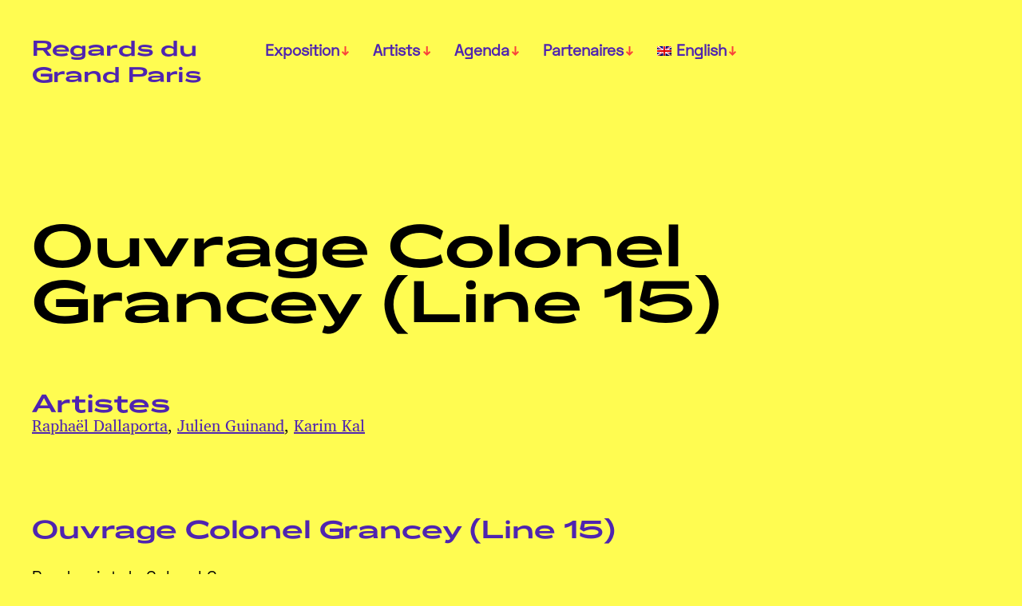

--- FILE ---
content_type: text/html; charset=UTF-8
request_url: https://regardsdugrandparis.fr/en/site/ouvrage-colonel-grancey-ligne-15/
body_size: 15262
content:
<!DOCTYPE html>

<html class="no-js" lang="en-US">

	<head>

		<meta http-equiv="content-type" content="text/html" charset="UTF-8" />
		<meta name="viewport" content="width=device-width, initial-scale=1.0" >

		<link rel="profile" href="http://gmpg.org/xfn/11">

		<style>
#wpadminbar #wp-admin-bar-wccp_free_top_button .ab-icon:before {
	content: "\f160";
	color: #02CA02;
	top: 3px;
}
#wpadminbar #wp-admin-bar-wccp_free_top_button .ab-icon {
	transform: rotate(45deg);
}
</style>
<meta name='robots' content='index, follow, max-image-preview:large, max-snippet:-1, max-video-preview:-1' />
<link rel="alternate" hreflang="fr" href="https://regardsdugrandparis.fr/site/ouvrage-colonel-grancey-ligne-15/" />
<link rel="alternate" hreflang="en" href="https://regardsdugrandparis.fr/en/site/ouvrage-colonel-grancey-ligne-15/" />
<link rel="alternate" hreflang="x-default" href="https://regardsdugrandparis.fr/site/ouvrage-colonel-grancey-ligne-15/" />

	<!-- This site is optimized with the Yoast SEO plugin v22.0 - https://yoast.com/wordpress/plugins/seo/ -->
	<title>Ouvrage Colonel Grancey (Line 15) &#8212; Regards du Grand Paris</title>
	<link rel="canonical" href="https://regardsdugrandparis.fr/en/site/ouvrage-colonel-grancey-ligne-15/" />
	<meta property="og:locale" content="en_US" />
	<meta property="og:type" content="article" />
	<meta property="og:title" content="Ouvrage Colonel Grancey (Line 15) &#8212; Regards du Grand Paris" />
	<meta property="og:url" content="https://regardsdugrandparis.fr/en/site/ouvrage-colonel-grancey-ligne-15/" />
	<meta property="og:site_name" content="Regards du Grand Paris" />
	<meta property="article:modified_time" content="2022-07-01T10:51:29+00:00" />
	<meta name="twitter:card" content="summary_large_image" />
	<script type="application/ld+json" class="yoast-schema-graph">{"@context":"https://schema.org","@graph":[{"@type":"WebPage","@id":"https://regardsdugrandparis.fr/en/site/ouvrage-colonel-grancey-ligne-15/","url":"https://regardsdugrandparis.fr/en/site/ouvrage-colonel-grancey-ligne-15/","name":"Ouvrage Colonel Grancey (Line 15) &#8212; Regards du Grand Paris","isPartOf":{"@id":"https://regardsdugrandparis.fr/en/#website"},"datePublished":"2022-04-25T23:25:48+00:00","dateModified":"2022-07-01T10:51:29+00:00","breadcrumb":{"@id":"https://regardsdugrandparis.fr/en/site/ouvrage-colonel-grancey-ligne-15/#breadcrumb"},"inLanguage":"en-US","potentialAction":[{"@type":"ReadAction","target":["https://regardsdugrandparis.fr/en/site/ouvrage-colonel-grancey-ligne-15/"]}]},{"@type":"BreadcrumbList","@id":"https://regardsdugrandparis.fr/en/site/ouvrage-colonel-grancey-ligne-15/#breadcrumb","itemListElement":[{"@type":"ListItem","position":1,"name":"Accueil","item":"https://regardsdugrandparis.fr/en/home/"},{"@type":"ListItem","position":2,"name":"Sites","item":"https://regardsdugrandparis.fr/en/site/"},{"@type":"ListItem","position":3,"name":"Ouvrage Colonel Grancey (Line 15)"}]},{"@type":"WebSite","@id":"https://regardsdugrandparis.fr/en/#website","url":"https://regardsdugrandparis.fr/en/","name":"Regards du Grand Paris","description":"Du 24 juin au 23 octobre 2022","potentialAction":[{"@type":"SearchAction","target":{"@type":"EntryPoint","urlTemplate":"https://regardsdugrandparis.fr/en/?s={search_term_string}"},"query-input":"required name=search_term_string"}],"inLanguage":"en-US"}]}</script>
	<!-- / Yoast SEO plugin. -->


<link rel='dns-prefetch' href='//www.googletagmanager.com' />
<link rel="alternate" type="application/rss+xml" title="Regards du Grand Paris &raquo; Feed" href="https://regardsdugrandparis.fr/en/feed/" />
<link rel="alternate" type="application/rss+xml" title="Regards du Grand Paris &raquo; Comments Feed" href="https://regardsdugrandparis.fr/en/comments/feed/" />
<link rel="alternate" title="oEmbed (JSON)" type="application/json+oembed" href="https://regardsdugrandparis.fr/en/wp-json/oembed/1.0/embed?url=https%3A%2F%2Fregardsdugrandparis.fr%2Fen%2Fsite%2Fouvrage-colonel-grancey-ligne-15%2F" />
<link rel="alternate" title="oEmbed (XML)" type="text/xml+oembed" href="https://regardsdugrandparis.fr/en/wp-json/oembed/1.0/embed?url=https%3A%2F%2Fregardsdugrandparis.fr%2Fen%2Fsite%2Fouvrage-colonel-grancey-ligne-15%2F&#038;format=xml" />
<style id='wp-img-auto-sizes-contain-inline-css' type='text/css'>
img:is([sizes=auto i],[sizes^="auto," i]){contain-intrinsic-size:3000px 1500px}
/*# sourceURL=wp-img-auto-sizes-contain-inline-css */
</style>
<link rel='stylesheet' id='toolset_bootstrap_4-css' href='https://regardsdugrandparis.fr/wp-content/plugins/toolset-blocks/vendor/toolset/toolset-common/res/lib/bootstrap4/css/bootstrap.min.css?ver=4.5.3' type='text/css' media='screen' />
<link rel='stylesheet' id='toolset-maps-fixes-css' href='//regardsdugrandparis.fr/wp-content/plugins/toolset-maps/resources/css/toolset_maps_fixes.css?ver=2.1.3' type='text/css' media='all' />
<style id='wp-emoji-styles-inline-css' type='text/css'>

	img.wp-smiley, img.emoji {
		display: inline !important;
		border: none !important;
		box-shadow: none !important;
		height: 1em !important;
		width: 1em !important;
		margin: 0 0.07em !important;
		vertical-align: -0.1em !important;
		background: none !important;
		padding: 0 !important;
	}
/*# sourceURL=wp-emoji-styles-inline-css */
</style>
<link rel='stylesheet' id='wp-block-library-css' href='https://regardsdugrandparis.fr/wp-includes/css/dist/block-library/style.min.css?ver=6.9' type='text/css' media='all' />
<style id='global-styles-inline-css' type='text/css'>
:root{--wp--preset--aspect-ratio--square: 1;--wp--preset--aspect-ratio--4-3: 4/3;--wp--preset--aspect-ratio--3-4: 3/4;--wp--preset--aspect-ratio--3-2: 3/2;--wp--preset--aspect-ratio--2-3: 2/3;--wp--preset--aspect-ratio--16-9: 16/9;--wp--preset--aspect-ratio--9-16: 9/16;--wp--preset--color--black: #000000;--wp--preset--color--cyan-bluish-gray: #abb8c3;--wp--preset--color--white: #FFF;--wp--preset--color--pale-pink: #f78da7;--wp--preset--color--vivid-red: #cf2e2e;--wp--preset--color--luminous-vivid-orange: #ff6900;--wp--preset--color--luminous-vivid-amber: #fcb900;--wp--preset--color--light-green-cyan: #7bdcb5;--wp--preset--color--vivid-green-cyan: #00d084;--wp--preset--color--pale-cyan-blue: #8ed1fc;--wp--preset--color--vivid-cyan-blue: #0693e3;--wp--preset--color--vivid-purple: #9b51e0;--wp--preset--color--accent: #F9423A;--wp--preset--color--dark-gray: #333333;--wp--preset--color--gray: #767676;--wp--preset--color--light-gray: #DDDDDD;--wp--preset--gradient--vivid-cyan-blue-to-vivid-purple: linear-gradient(135deg,rgb(6,147,227) 0%,rgb(155,81,224) 100%);--wp--preset--gradient--light-green-cyan-to-vivid-green-cyan: linear-gradient(135deg,rgb(122,220,180) 0%,rgb(0,208,130) 100%);--wp--preset--gradient--luminous-vivid-amber-to-luminous-vivid-orange: linear-gradient(135deg,rgb(252,185,0) 0%,rgb(255,105,0) 100%);--wp--preset--gradient--luminous-vivid-orange-to-vivid-red: linear-gradient(135deg,rgb(255,105,0) 0%,rgb(207,46,46) 100%);--wp--preset--gradient--very-light-gray-to-cyan-bluish-gray: linear-gradient(135deg,rgb(238,238,238) 0%,rgb(169,184,195) 100%);--wp--preset--gradient--cool-to-warm-spectrum: linear-gradient(135deg,rgb(74,234,220) 0%,rgb(151,120,209) 20%,rgb(207,42,186) 40%,rgb(238,44,130) 60%,rgb(251,105,98) 80%,rgb(254,248,76) 100%);--wp--preset--gradient--blush-light-purple: linear-gradient(135deg,rgb(255,206,236) 0%,rgb(152,150,240) 100%);--wp--preset--gradient--blush-bordeaux: linear-gradient(135deg,rgb(254,205,165) 0%,rgb(254,45,45) 50%,rgb(107,0,62) 100%);--wp--preset--gradient--luminous-dusk: linear-gradient(135deg,rgb(255,203,112) 0%,rgb(199,81,192) 50%,rgb(65,88,208) 100%);--wp--preset--gradient--pale-ocean: linear-gradient(135deg,rgb(255,245,203) 0%,rgb(182,227,212) 50%,rgb(51,167,181) 100%);--wp--preset--gradient--electric-grass: linear-gradient(135deg,rgb(202,248,128) 0%,rgb(113,206,126) 100%);--wp--preset--gradient--midnight: linear-gradient(135deg,rgb(2,3,129) 0%,rgb(40,116,252) 100%);--wp--preset--font-size--small: 16px;--wp--preset--font-size--medium: 20px;--wp--preset--font-size--large: 24px;--wp--preset--font-size--x-large: 42px;--wp--preset--font-size--regular: 20px;--wp--preset--font-size--larger: 32px;--wp--preset--spacing--20: 0.44rem;--wp--preset--spacing--30: 0.67rem;--wp--preset--spacing--40: 1rem;--wp--preset--spacing--50: 1.5rem;--wp--preset--spacing--60: 2.25rem;--wp--preset--spacing--70: 3.38rem;--wp--preset--spacing--80: 5.06rem;--wp--preset--shadow--natural: 6px 6px 9px rgba(0, 0, 0, 0.2);--wp--preset--shadow--deep: 12px 12px 50px rgba(0, 0, 0, 0.4);--wp--preset--shadow--sharp: 6px 6px 0px rgba(0, 0, 0, 0.2);--wp--preset--shadow--outlined: 6px 6px 0px -3px rgb(255, 255, 255), 6px 6px rgb(0, 0, 0);--wp--preset--shadow--crisp: 6px 6px 0px rgb(0, 0, 0);}:where(.is-layout-flex){gap: 0.5em;}:where(.is-layout-grid){gap: 0.5em;}body .is-layout-flex{display: flex;}.is-layout-flex{flex-wrap: wrap;align-items: center;}.is-layout-flex > :is(*, div){margin: 0;}body .is-layout-grid{display: grid;}.is-layout-grid > :is(*, div){margin: 0;}:where(.wp-block-columns.is-layout-flex){gap: 2em;}:where(.wp-block-columns.is-layout-grid){gap: 2em;}:where(.wp-block-post-template.is-layout-flex){gap: 1.25em;}:where(.wp-block-post-template.is-layout-grid){gap: 1.25em;}.has-black-color{color: var(--wp--preset--color--black) !important;}.has-cyan-bluish-gray-color{color: var(--wp--preset--color--cyan-bluish-gray) !important;}.has-white-color{color: var(--wp--preset--color--white) !important;}.has-pale-pink-color{color: var(--wp--preset--color--pale-pink) !important;}.has-vivid-red-color{color: var(--wp--preset--color--vivid-red) !important;}.has-luminous-vivid-orange-color{color: var(--wp--preset--color--luminous-vivid-orange) !important;}.has-luminous-vivid-amber-color{color: var(--wp--preset--color--luminous-vivid-amber) !important;}.has-light-green-cyan-color{color: var(--wp--preset--color--light-green-cyan) !important;}.has-vivid-green-cyan-color{color: var(--wp--preset--color--vivid-green-cyan) !important;}.has-pale-cyan-blue-color{color: var(--wp--preset--color--pale-cyan-blue) !important;}.has-vivid-cyan-blue-color{color: var(--wp--preset--color--vivid-cyan-blue) !important;}.has-vivid-purple-color{color: var(--wp--preset--color--vivid-purple) !important;}.has-black-background-color{background-color: var(--wp--preset--color--black) !important;}.has-cyan-bluish-gray-background-color{background-color: var(--wp--preset--color--cyan-bluish-gray) !important;}.has-white-background-color{background-color: var(--wp--preset--color--white) !important;}.has-pale-pink-background-color{background-color: var(--wp--preset--color--pale-pink) !important;}.has-vivid-red-background-color{background-color: var(--wp--preset--color--vivid-red) !important;}.has-luminous-vivid-orange-background-color{background-color: var(--wp--preset--color--luminous-vivid-orange) !important;}.has-luminous-vivid-amber-background-color{background-color: var(--wp--preset--color--luminous-vivid-amber) !important;}.has-light-green-cyan-background-color{background-color: var(--wp--preset--color--light-green-cyan) !important;}.has-vivid-green-cyan-background-color{background-color: var(--wp--preset--color--vivid-green-cyan) !important;}.has-pale-cyan-blue-background-color{background-color: var(--wp--preset--color--pale-cyan-blue) !important;}.has-vivid-cyan-blue-background-color{background-color: var(--wp--preset--color--vivid-cyan-blue) !important;}.has-vivid-purple-background-color{background-color: var(--wp--preset--color--vivid-purple) !important;}.has-black-border-color{border-color: var(--wp--preset--color--black) !important;}.has-cyan-bluish-gray-border-color{border-color: var(--wp--preset--color--cyan-bluish-gray) !important;}.has-white-border-color{border-color: var(--wp--preset--color--white) !important;}.has-pale-pink-border-color{border-color: var(--wp--preset--color--pale-pink) !important;}.has-vivid-red-border-color{border-color: var(--wp--preset--color--vivid-red) !important;}.has-luminous-vivid-orange-border-color{border-color: var(--wp--preset--color--luminous-vivid-orange) !important;}.has-luminous-vivid-amber-border-color{border-color: var(--wp--preset--color--luminous-vivid-amber) !important;}.has-light-green-cyan-border-color{border-color: var(--wp--preset--color--light-green-cyan) !important;}.has-vivid-green-cyan-border-color{border-color: var(--wp--preset--color--vivid-green-cyan) !important;}.has-pale-cyan-blue-border-color{border-color: var(--wp--preset--color--pale-cyan-blue) !important;}.has-vivid-cyan-blue-border-color{border-color: var(--wp--preset--color--vivid-cyan-blue) !important;}.has-vivid-purple-border-color{border-color: var(--wp--preset--color--vivid-purple) !important;}.has-vivid-cyan-blue-to-vivid-purple-gradient-background{background: var(--wp--preset--gradient--vivid-cyan-blue-to-vivid-purple) !important;}.has-light-green-cyan-to-vivid-green-cyan-gradient-background{background: var(--wp--preset--gradient--light-green-cyan-to-vivid-green-cyan) !important;}.has-luminous-vivid-amber-to-luminous-vivid-orange-gradient-background{background: var(--wp--preset--gradient--luminous-vivid-amber-to-luminous-vivid-orange) !important;}.has-luminous-vivid-orange-to-vivid-red-gradient-background{background: var(--wp--preset--gradient--luminous-vivid-orange-to-vivid-red) !important;}.has-very-light-gray-to-cyan-bluish-gray-gradient-background{background: var(--wp--preset--gradient--very-light-gray-to-cyan-bluish-gray) !important;}.has-cool-to-warm-spectrum-gradient-background{background: var(--wp--preset--gradient--cool-to-warm-spectrum) !important;}.has-blush-light-purple-gradient-background{background: var(--wp--preset--gradient--blush-light-purple) !important;}.has-blush-bordeaux-gradient-background{background: var(--wp--preset--gradient--blush-bordeaux) !important;}.has-luminous-dusk-gradient-background{background: var(--wp--preset--gradient--luminous-dusk) !important;}.has-pale-ocean-gradient-background{background: var(--wp--preset--gradient--pale-ocean) !important;}.has-electric-grass-gradient-background{background: var(--wp--preset--gradient--electric-grass) !important;}.has-midnight-gradient-background{background: var(--wp--preset--gradient--midnight) !important;}.has-small-font-size{font-size: var(--wp--preset--font-size--small) !important;}.has-medium-font-size{font-size: var(--wp--preset--font-size--medium) !important;}.has-large-font-size{font-size: var(--wp--preset--font-size--large) !important;}.has-x-large-font-size{font-size: var(--wp--preset--font-size--x-large) !important;}
/*# sourceURL=global-styles-inline-css */
</style>

<style id='classic-theme-styles-inline-css' type='text/css'>
/*! This file is auto-generated */
.wp-block-button__link{color:#fff;background-color:#32373c;border-radius:9999px;box-shadow:none;text-decoration:none;padding:calc(.667em + 2px) calc(1.333em + 2px);font-size:1.125em}.wp-block-file__button{background:#32373c;color:#fff;text-decoration:none}
/*# sourceURL=/wp-includes/css/classic-themes.min.css */
</style>
<link rel='stylesheet' id='mediaelement-css' href='https://regardsdugrandparis.fr/wp-includes/js/mediaelement/mediaelementplayer-legacy.min.css?ver=4.2.17' type='text/css' media='all' />
<link rel='stylesheet' id='wp-mediaelement-css' href='https://regardsdugrandparis.fr/wp-includes/js/mediaelement/wp-mediaelement.min.css?ver=6.9' type='text/css' media='all' />
<link rel='stylesheet' id='view_editor_gutenberg_frontend_assets-css' href='https://regardsdugrandparis.fr/wp-content/plugins/toolset-blocks/public/css/views-frontend.css?ver=3.6.11' type='text/css' media='all' />
<style id='view_editor_gutenberg_frontend_assets-inline-css' type='text/css'>
.wpv-sort-list-dropdown.wpv-sort-list-dropdown-style-default > span.wpv-sort-list,.wpv-sort-list-dropdown.wpv-sort-list-dropdown-style-default .wpv-sort-list-item {border-color: #cdcdcd;}.wpv-sort-list-dropdown.wpv-sort-list-dropdown-style-default .wpv-sort-list-item a {color: #444;background-color: #fff;}.wpv-sort-list-dropdown.wpv-sort-list-dropdown-style-default a:hover,.wpv-sort-list-dropdown.wpv-sort-list-dropdown-style-default a:focus {color: #000;background-color: #eee;}.wpv-sort-list-dropdown.wpv-sort-list-dropdown-style-default .wpv-sort-list-item.wpv-sort-list-current a {color: #000;background-color: #eee;}
.wpv-sort-list-dropdown.wpv-sort-list-dropdown-style-default > span.wpv-sort-list,.wpv-sort-list-dropdown.wpv-sort-list-dropdown-style-default .wpv-sort-list-item {border-color: #cdcdcd;}.wpv-sort-list-dropdown.wpv-sort-list-dropdown-style-default .wpv-sort-list-item a {color: #444;background-color: #fff;}.wpv-sort-list-dropdown.wpv-sort-list-dropdown-style-default a:hover,.wpv-sort-list-dropdown.wpv-sort-list-dropdown-style-default a:focus {color: #000;background-color: #eee;}.wpv-sort-list-dropdown.wpv-sort-list-dropdown-style-default .wpv-sort-list-item.wpv-sort-list-current a {color: #000;background-color: #eee;}.wpv-sort-list-dropdown.wpv-sort-list-dropdown-style-grey > span.wpv-sort-list,.wpv-sort-list-dropdown.wpv-sort-list-dropdown-style-grey .wpv-sort-list-item {border-color: #cdcdcd;}.wpv-sort-list-dropdown.wpv-sort-list-dropdown-style-grey .wpv-sort-list-item a {color: #444;background-color: #eeeeee;}.wpv-sort-list-dropdown.wpv-sort-list-dropdown-style-grey a:hover,.wpv-sort-list-dropdown.wpv-sort-list-dropdown-style-grey a:focus {color: #000;background-color: #e5e5e5;}.wpv-sort-list-dropdown.wpv-sort-list-dropdown-style-grey .wpv-sort-list-item.wpv-sort-list-current a {color: #000;background-color: #e5e5e5;}
.wpv-sort-list-dropdown.wpv-sort-list-dropdown-style-default > span.wpv-sort-list,.wpv-sort-list-dropdown.wpv-sort-list-dropdown-style-default .wpv-sort-list-item {border-color: #cdcdcd;}.wpv-sort-list-dropdown.wpv-sort-list-dropdown-style-default .wpv-sort-list-item a {color: #444;background-color: #fff;}.wpv-sort-list-dropdown.wpv-sort-list-dropdown-style-default a:hover,.wpv-sort-list-dropdown.wpv-sort-list-dropdown-style-default a:focus {color: #000;background-color: #eee;}.wpv-sort-list-dropdown.wpv-sort-list-dropdown-style-default .wpv-sort-list-item.wpv-sort-list-current a {color: #000;background-color: #eee;}.wpv-sort-list-dropdown.wpv-sort-list-dropdown-style-grey > span.wpv-sort-list,.wpv-sort-list-dropdown.wpv-sort-list-dropdown-style-grey .wpv-sort-list-item {border-color: #cdcdcd;}.wpv-sort-list-dropdown.wpv-sort-list-dropdown-style-grey .wpv-sort-list-item a {color: #444;background-color: #eeeeee;}.wpv-sort-list-dropdown.wpv-sort-list-dropdown-style-grey a:hover,.wpv-sort-list-dropdown.wpv-sort-list-dropdown-style-grey a:focus {color: #000;background-color: #e5e5e5;}.wpv-sort-list-dropdown.wpv-sort-list-dropdown-style-grey .wpv-sort-list-item.wpv-sort-list-current a {color: #000;background-color: #e5e5e5;}.wpv-sort-list-dropdown.wpv-sort-list-dropdown-style-blue > span.wpv-sort-list,.wpv-sort-list-dropdown.wpv-sort-list-dropdown-style-blue .wpv-sort-list-item {border-color: #0099cc;}.wpv-sort-list-dropdown.wpv-sort-list-dropdown-style-blue .wpv-sort-list-item a {color: #444;background-color: #cbddeb;}.wpv-sort-list-dropdown.wpv-sort-list-dropdown-style-blue a:hover,.wpv-sort-list-dropdown.wpv-sort-list-dropdown-style-blue a:focus {color: #000;background-color: #95bedd;}.wpv-sort-list-dropdown.wpv-sort-list-dropdown-style-blue .wpv-sort-list-item.wpv-sort-list-current a {color: #000;background-color: #95bedd;}
/*# sourceURL=view_editor_gutenberg_frontend_assets-inline-css */
</style>
<link rel='stylesheet' id='wpml-blocks-css' href='https://regardsdugrandparis.fr/wp-content/plugins/sitepress-multilingual-cms/dist/css/blocks/styles.css?ver=4.6.10' type='text/css' media='all' />
<link rel='stylesheet' id='events-manager-css' href='https://regardsdugrandparis.fr/wp-content/plugins/events-manager/includes/css/events-manager.min.css?ver=6.4.6.4' type='text/css' media='all' />
<style id='events-manager-inline-css' type='text/css'>
body .em { --font-family : inherit; --font-weight : inherit; --font-size : 1em; --line-height : inherit; }
/*# sourceURL=events-manager-inline-css */
</style>
<link rel='stylesheet' id='wpml-menu-item-0-css' href='https://regardsdugrandparis.fr/wp-content/plugins/sitepress-multilingual-cms/templates/language-switchers/menu-item/style.min.css?ver=1' type='text/css' media='all' />
<link rel='stylesheet' id='parent-style-css' href='https://regardsdugrandparis.fr/wp-content/themes/miyazaki/style.css?ver=6.9' type='text/css' media='all' />
<link rel='stylesheet' id='miyazaki-google-fonts-css' href='https://regardsdugrandparis.fr/wp-content/themes/miyazaki/assets/css/fonts.css?ver=6.9' type='text/css' media='all' />
<link rel='stylesheet' id='miyazaki-style-css' href='https://regardsdugrandparis.fr/wp-content/themes/miyazaki/style.css?ver=2.2' type='text/css' media='all' />
<link rel='stylesheet' id='wp-block-paragraph-css' href='https://regardsdugrandparis.fr/wp-includes/blocks/paragraph/style.min.css?ver=6.9' type='text/css' media='all' />
<script type="text/javascript" src="https://regardsdugrandparis.fr/wp-content/plugins/toolset-blocks/vendor/toolset/common-es/public/toolset-common-es-frontend.js?ver=168000" id="toolset-common-es-frontend-js"></script>
<script type="text/javascript" id="wpml-cookie-js-extra">
/* <![CDATA[ */
var wpml_cookies = {"wp-wpml_current_language":{"value":"en","expires":1,"path":"/"}};
var wpml_cookies = {"wp-wpml_current_language":{"value":"en","expires":1,"path":"/"}};
//# sourceURL=wpml-cookie-js-extra
/* ]]> */
</script>
<script type="text/javascript" src="https://regardsdugrandparis.fr/wp-content/plugins/sitepress-multilingual-cms/res/js/cookies/language-cookie.js?ver=4.6.10" id="wpml-cookie-js" defer="defer" data-wp-strategy="defer"></script>
<script type="text/javascript" src="https://regardsdugrandparis.fr/wp-includes/js/jquery/jquery.min.js?ver=3.7.1" id="jquery-core-js"></script>
<script type="text/javascript" src="https://regardsdugrandparis.fr/wp-includes/js/jquery/jquery-migrate.min.js?ver=3.4.1" id="jquery-migrate-js"></script>
<script type="text/javascript" src="https://regardsdugrandparis.fr/wp-includes/js/jquery/ui/core.min.js?ver=1.13.3" id="jquery-ui-core-js"></script>
<script type="text/javascript" src="https://regardsdugrandparis.fr/wp-includes/js/jquery/ui/mouse.min.js?ver=1.13.3" id="jquery-ui-mouse-js"></script>
<script type="text/javascript" src="https://regardsdugrandparis.fr/wp-includes/js/jquery/ui/sortable.min.js?ver=1.13.3" id="jquery-ui-sortable-js"></script>
<script type="text/javascript" src="https://regardsdugrandparis.fr/wp-includes/js/jquery/ui/datepicker.min.js?ver=1.13.3" id="jquery-ui-datepicker-js"></script>
<script type="text/javascript" id="jquery-ui-datepicker-js-after">
/* <![CDATA[ */
jQuery(function(jQuery){jQuery.datepicker.setDefaults({"closeText":"Close","currentText":"Today","monthNames":["January","February","March","April","May","June","July","August","September","October","November","December"],"monthNamesShort":["Jan","Feb","Mar","Apr","May","Jun","Jul","Aug","Sep","Oct","Nov","Dec"],"nextText":"Next","prevText":"Previous","dayNames":["Sunday","Monday","Tuesday","Wednesday","Thursday","Friday","Saturday"],"dayNamesShort":["Sun","Mon","Tue","Wed","Thu","Fri","Sat"],"dayNamesMin":["S","M","T","W","T","F","S"],"dateFormat":"d MM yy","firstDay":1,"isRTL":false});});
//# sourceURL=jquery-ui-datepicker-js-after
/* ]]> */
</script>
<script type="text/javascript" src="https://regardsdugrandparis.fr/wp-includes/js/jquery/ui/resizable.min.js?ver=1.13.3" id="jquery-ui-resizable-js"></script>
<script type="text/javascript" src="https://regardsdugrandparis.fr/wp-includes/js/jquery/ui/draggable.min.js?ver=1.13.3" id="jquery-ui-draggable-js"></script>
<script type="text/javascript" src="https://regardsdugrandparis.fr/wp-includes/js/jquery/ui/controlgroup.min.js?ver=1.13.3" id="jquery-ui-controlgroup-js"></script>
<script type="text/javascript" src="https://regardsdugrandparis.fr/wp-includes/js/jquery/ui/checkboxradio.min.js?ver=1.13.3" id="jquery-ui-checkboxradio-js"></script>
<script type="text/javascript" src="https://regardsdugrandparis.fr/wp-includes/js/jquery/ui/button.min.js?ver=1.13.3" id="jquery-ui-button-js"></script>
<script type="text/javascript" src="https://regardsdugrandparis.fr/wp-includes/js/jquery/ui/dialog.min.js?ver=1.13.3" id="jquery-ui-dialog-js"></script>
<script type="text/javascript" id="events-manager-js-extra">
/* <![CDATA[ */
var EM = {"ajaxurl":"https://regardsdugrandparis.fr/wp-admin/admin-ajax.php?em_lang=en_US&lang=en","locationajaxurl":"https://regardsdugrandparis.fr/wp-admin/admin-ajax.php?action=locations_search&em_lang=en_US&lang=en","firstDay":"1","locale":"en","dateFormat":"yy-mm-dd","ui_css":"https://regardsdugrandparis.fr/wp-content/plugins/events-manager/includes/css/jquery-ui/build.min.css","show24hours":"1","is_ssl":"1","autocomplete_limit":"10","calendar":{"breakpoints":{"small":560,"medium":908,"large":false}},"phone":"","datepicker":{"format":"d/m/Y"},"search":{"breakpoints":{"small":650,"medium":850,"full":false}},"url":"https://regardsdugrandparis.fr/wp-content/plugins/events-manager","bookingInProgress":"Please wait while the booking is being submitted.","tickets_save":"Save Ticket","bookingajaxurl":"https://regardsdugrandparis.fr/wp-admin/admin-ajax.php?em_lang=en_US&lang=en","bookings_export_save":"Export Bookings","bookings_settings_save":"Save Settings","booking_delete":"Are you sure you want to delete?","booking_offset":"30","bookings":{"submit_button":{"text":{"default":"Envoyer votre demande de r\u00e9servation","free":"Envoyer votre demande de r\u00e9servation","payment":"Envoyer votre demande de r\u00e9servation","processing":"En cours de traitement\u2026"}},"update_listener":""},"bb_full":"Complet","bb_book":"R\u00e9servez maintenant","bb_booking":"R\u00e9servation en cours...","bb_booked":"R\u00e9servation soumis","bb_error":"R\u00e9servation erreur. R\u00e9essayer\u00a0?","bb_cancel":"Annuler","bb_canceling":"Annulation en cours...","bb_cancelled":"Annul\u00e9e","bb_cancel_error":"Annulation erreur. R\u00e9essayer\u00a0?","txt_search":"Recherche","txt_searching":"Searching...","txt_loading":"Loading..."};
//# sourceURL=events-manager-js-extra
/* ]]> */
</script>
<script type="text/javascript" src="https://regardsdugrandparis.fr/wp-content/plugins/events-manager/includes/js/events-manager.min.js?ver=6.4.6.4" id="events-manager-js"></script>
<script type="text/javascript" src="https://regardsdugrandparis.fr/wp-content/plugins/flowpaper-lite-pdf-flipbook/assets/lity/lity.min.js" id="lity-js-js"></script>

<!-- Google Analytics snippet added by Site Kit -->
<script type="text/javascript" src="https://www.googletagmanager.com/gtag/js?id=G-RE4K9L1HQX" id="google_gtagjs-js" async></script>
<script type="text/javascript" id="google_gtagjs-js-after">
/* <![CDATA[ */
window.dataLayer = window.dataLayer || [];function gtag(){dataLayer.push(arguments);}
gtag('set', 'linker', {"domains":["regardsdugrandparis.fr"]} );
gtag("js", new Date());
gtag("set", "developer_id.dZTNiMT", true);
gtag("config", "G-RE4K9L1HQX");
//# sourceURL=google_gtagjs-js-after
/* ]]> */
</script>

<!-- End Google Analytics snippet added by Site Kit -->
<link rel="https://api.w.org/" href="https://regardsdugrandparis.fr/en/wp-json/" /><link rel="alternate" title="JSON" type="application/json" href="https://regardsdugrandparis.fr/en/wp-json/wp/v2/site/1327" /><link rel="EditURI" type="application/rsd+xml" title="RSD" href="https://regardsdugrandparis.fr/xmlrpc.php?rsd" />
<meta name="generator" content="WordPress 6.9" />
<link rel='shortlink' href='https://regardsdugrandparis.fr/en/?p=1327' />
<meta name="generator" content="WPML ver:4.6.10 stt:1,4;" />
<meta name="generator" content="Site Kit by Google 1.120.0" /><script id="wpcp_disable_Right_Click" type="text/javascript">
document.ondragstart = function() { return false;}
	function nocontext(e) {
	   return false;
	}
	document.oncontextmenu = nocontext;
</script>
<style>
.unselectable
{
-moz-user-select:none;
-webkit-user-select:none;
cursor: default;
}
html
{
-webkit-touch-callout: none;
-webkit-user-select: none;
-khtml-user-select: none;
-moz-user-select: none;
-ms-user-select: none;
user-select: none;
-webkit-tap-highlight-color: rgba(0,0,0,0);
}
</style>
<script id="wpcp_css_disable_selection" type="text/javascript">
var e = document.getElementsByTagName('body')[0];
if(e)
{
	e.setAttribute('unselectable',"on");
}
</script>
		<script>document.documentElement.className = document.documentElement.className.replace( 'no-js', 'js' );</script>
		 <script> window.addEventListener("load",function(){ var c={script:false,link:false}; function ls(s) { if(!['script','link'].includes(s)||c[s]){return;}c[s]=true; var d=document,f=d.getElementsByTagName(s)[0],j=d.createElement(s); if(s==='script'){j.async=true;j.src='https://regardsdugrandparis.fr/wp-content/plugins/toolset-blocks/vendor/toolset/blocks/public/js/frontend.js?v=1.6.9';}else{ j.rel='stylesheet';j.href='https://regardsdugrandparis.fr/wp-content/plugins/toolset-blocks/vendor/toolset/blocks/public/css/style.css?v=1.6.9';} f.parentNode.insertBefore(j, f); }; function ex(){ls('script');ls('link')} window.addEventListener("scroll", ex, {once: true}); if (('IntersectionObserver' in window) && ('IntersectionObserverEntry' in window) && ('intersectionRatio' in window.IntersectionObserverEntry.prototype)) { var i = 0, fb = document.querySelectorAll("[class^='tb-']"), o = new IntersectionObserver(es => { es.forEach(e => { o.unobserve(e.target); if (e.intersectionRatio > 0) { ex();o.disconnect();}else{ i++;if(fb.length>i){o.observe(fb[i])}} }) }); if (fb.length) { o.observe(fb[i]) } } }) </script>
	<noscript>
		<link rel="stylesheet" href="https://regardsdugrandparis.fr/wp-content/plugins/toolset-blocks/vendor/toolset/blocks/public/css/style.css">
	</noscript>		<style type="text/css" id="wp-custom-css">
			/* 
 * #fffc51 jaune 
 * #ffb4b6 rose
 * #4f24b0 violet
 */

@font-face {
  font-family: "Messapia";
  src: url("https://regardsdugrandparis.fr/wp-content/themes/regardsdugrandparis/fonts/Messapia-Bold.woff2") format("woff2"),
       url("https://regardsdugrandparis.fr/wp-content/themes/regardsdugrandparis/fonts//Messapia-Bold.woff") format("woff");
	}

@font-face {
  font-family: "SpaceText-SemiBold";
  src: url("https://regardsdugrandparis.fr/wp-content/themes/regardsdugrandparis/fonts/SpaceText-SemiBold.woff2") format("woff2"),
       url("https://regardsdugrandparis.fr/wp-content/themes/regardsdugrandparis/fonts/SpaceText-SemiBold.woff") format("woff");     
	}
	
	@font-face {
  font-family: "SpaceText-Regular";
  src: url("https://regardsdugrandparis.fr/wp-content/themes/regardsdugrandparis/fonts/SpaceText-Regular.woff2") format("woff2"),
       url("https://regardsdugrandparis.fr/wp-content/themes/regardsdugrandparis/fonts/SpaceText-Regular.woff") format("woff");
       }

body, #masthead, #content, #colophon {background-color:#fffc51;}

.site-title a {color:#4f24b0;}
.menu-item a {color:#4f24b0;}

.site-title a {font-size:0.8em !important;font-family:"Messapia";line-height:1.3em;}
.menu-item{font-size:0.6em !important;}
	

p, li, ul {font-family:"SpaceText-Regular";}
h1 {font-size:3.5em;font-family:"Messapia";line-height:1em !important;}
h2 {font-size:1.5em;font-family:"Messapia" !important;color:#4f24b0;}
h3 {font-size:1em;font-family:"Messapia";}


.entry-content a {color:#4f24b0 !important;}

.menu-item ul, .menu-item ul a {background-color:#4f24b0;color:#fffc51}

.footer-copyright {
  font-size: 0.7em;
}


.archive-title-prefix {display:none;}

.cover-modal.active{background-color:#ffb4b6;}


.overlay-search-form .search-field {font-family:"Messapia";font-size:2em;}

.post-inner{max-width:70%;}

.home .post-inner{max-width:100%;}
.home .entry-header, .home .entry-title{display:none;}

.intro-text {display:none;}

.search-toggle{font-weight:normal !important;font-size:24px;}

.flexslider .caption {width:700px !important; font-size:0.7em !important;padding-top:0 !important;}

.footer-copyright {color:#4f24b0;}

.widget-content{color:#4f24b0;}

.widget {border-color:#4f24b0;}

.search-toggle{display:none;}		</style>
		
	</head>

	<body class="wp-singular site-template-default single single-site postid-1327 wp-theme-miyazaki wp-child-theme-regardsdugrandparis unselectable pagination-type-button missing-post-thumbnail views-template-modle-pour-sites">

		
		<a class="faux-button skip-link" href="#site-content">Skip to the content</a>

		<header id="site-header">

			<div class="section-inner">

				<div class="header-left">

					
							<p class="site-title"><a href="https://regardsdugrandparis.fr/en/">Regards du <br>Grand Paris</a></p>

						
					
					<ul class="main-menu header-menu reset-list-style">
						<li id="menu-item-1331" class="menu-item menu-item-type-post_type menu-item-object-page menu-item-has-children menu-item-1331"><a href="https://regardsdugrandparis.fr/en/exposition/">Exposition</a>
<ul class="sub-menu">
	<li id="menu-item-1332" class="menu-item menu-item-type-post_type menu-item-object-page menu-item-1332"><a href="https://regardsdugrandparis.fr/en/exposition/">Exposition</a></li>
	<li id="menu-item-1333" class="menu-item menu-item-type-post_type menu-item-object-page menu-item-1333"><a href="https://regardsdugrandparis.fr/en/exposition/mot-des-curateurs/">Curatorial staf’s words</a></li>
	<li id="menu-item-1334" class="menu-item menu-item-type-post_type menu-item-object-site menu-item-1334"><a href="https://regardsdugrandparis.fr/en/site/magasins-generaux/">Magasins généraux</a></li>
	<li id="menu-item-1335" class="menu-item menu-item-type-post_type menu-item-object-site menu-item-1335"><a href="https://regardsdugrandparis.fr/en/site/musee-carnavalet-histoire-de-paris/">Musée Carnavalet – Histoire de Paris</a></li>
	<li id="menu-item-1336" class="menu-item menu-item-type-post_type menu-item-object-site menu-item-1336"><a href="https://regardsdugrandparis.fr/en/site/centre-pompidou/">Centre Pompidou</a></li>
	<li id="menu-item-1337" class="menu-item menu-item-type-post_type menu-item-object-page menu-item-1337"><a href="https://regardsdugrandparis.fr/en/exposition/grand-paris/">Grand Paris</a></li>
	<li id="menu-item-1338" class="menu-item menu-item-type-post_type menu-item-object-page menu-item-1338"><a href="https://regardsdugrandparis.fr/en/exposition/carte/">Map</a></li>
</ul>
</li>
<li id="menu-item-1339" class="menu-item menu-item-type-post_type menu-item-object-page menu-item-has-children menu-item-1339"><a href="https://regardsdugrandparis.fr/en/artistes/">Artists</a>
<ul class="sub-menu">
	<li id="menu-item-1341" class="menu-item menu-item-type-custom menu-item-object-custom menu-item-has-children menu-item-1341"><a href="#">Themes</a>
	<ul class="sub-menu">
		<li id="menu-item-1342" class="menu-item menu-item-type-taxonomy menu-item-object-thematique menu-item-1342"><a href="https://regardsdugrandparis.fr/en/thematique/architecture-and-urbanity/">Architecture and urbanity</a></li>
		<li id="menu-item-1343" class="menu-item menu-item-type-taxonomy menu-item-object-thematique menu-item-1343"><a href="https://regardsdugrandparis.fr/en/thematique/cartography/">Cartography</a></li>
		<li id="menu-item-1344" class="menu-item menu-item-type-taxonomy menu-item-object-thematique menu-item-1344"><a href="https://regardsdugrandparis.fr/en/thematique/life-forms/">Life forms</a></li>
		<li id="menu-item-1345" class="menu-item menu-item-type-taxonomy menu-item-object-thematique menu-item-1345"><a href="https://regardsdugrandparis.fr/en/thematique/battles-and-institutions/">Battles and institutions</a></li>
		<li id="menu-item-1346" class="menu-item menu-item-type-taxonomy menu-item-object-thematique menu-item-1346"><a href="https://regardsdugrandparis.fr/en/thematique/city-stories/">City stories</a></li>
	</ul>
</li>
	<li id="menu-item-1347" class="menu-item menu-item-type-custom menu-item-object-custom menu-item-has-children menu-item-1347"><a href="#">Editions</a>
	<ul class="sub-menu">
		<li id="menu-item-1348" class="menu-item menu-item-type-taxonomy menu-item-object-edition menu-item-1348"><a href="https://regardsdugrandparis.fr/en/edition/edition-1-2017-en/">Edition #1 – 2017</a></li>
		<li id="menu-item-1349" class="menu-item menu-item-type-taxonomy menu-item-object-edition menu-item-1349"><a href="https://regardsdugrandparis.fr/en/edition/edition-2-2018-en/">Edition #2 – 2018</a></li>
		<li id="menu-item-1350" class="menu-item menu-item-type-taxonomy menu-item-object-edition menu-item-1350"><a href="https://regardsdugrandparis.fr/en/edition/edition-3-2019-en/">Edition #3 – 2019</a></li>
		<li id="menu-item-1351" class="menu-item menu-item-type-taxonomy menu-item-object-edition menu-item-1351"><a href="https://regardsdugrandparis.fr/en/edition/edition-4-2020-en/">Edition #4 – 2020</a></li>
		<li id="menu-item-1352" class="menu-item menu-item-type-taxonomy menu-item-object-edition menu-item-1352"><a href="https://regardsdugrandparis.fr/en/edition/edition-5-2021-en/">Edition #5 – 2021</a></li>
	</ul>
</li>
	<li id="menu-item-1340" class="menu-item menu-item-type-post_type menu-item-object-page menu-item-1340"><a href="https://regardsdugrandparis.fr/en/artistes/">Artists</a></li>
</ul>
</li>
<li id="menu-item-1353" class="menu-item menu-item-type-post_type menu-item-object-page menu-item-has-children menu-item-1353"><a href="https://regardsdugrandparis.fr/en/evenements/">Agenda</a>
<ul class="sub-menu">
	<li id="menu-item-1354" class="menu-item menu-item-type-post_type menu-item-object-page menu-item-1354"><a href="https://regardsdugrandparis.fr/en/evenements/">Agenda</a></li>
	<li id="menu-item-1355" class="menu-item menu-item-type-post_type menu-item-object-page menu-item-1355"><a href="https://regardsdugrandparis.fr/en/evenements/mediation/">Mediation</a></li>
	<li id="menu-item-1356" class="menu-item menu-item-type-post_type menu-item-object-page menu-item-1356"><a href="https://regardsdugrandparis.fr/en/evenements/pierres-sans-repit/">Pierres sans répit (Relentless stones)</a></li>
	<li id="menu-item-1357" class="menu-item menu-item-type-post_type menu-item-object-page menu-item-1357"><a href="https://regardsdugrandparis.fr/en/louvrage-regards-du-grand-paris/">The book: Regards du Grand Paris</a></li>
</ul>
</li>
<li id="menu-item-1358" class="menu-item menu-item-type-post_type menu-item-object-page menu-item-has-children menu-item-1358"><a href="https://regardsdugrandparis.fr/en/partenaires/">Partenaires</a>
<ul class="sub-menu">
	<li id="menu-item-1359" class="menu-item menu-item-type-post_type menu-item-object-page menu-item-1359"><a href="https://regardsdugrandparis.fr/en/partenaires/">Partenaires</a></li>
	<li id="menu-item-1360" class="menu-item menu-item-type-post_type menu-item-object-page menu-item-1360"><a href="https://regardsdugrandparis.fr/en/partenaires/credits-et-remerciements/">Credits and acknowledgments</a></li>
</ul>
</li>
<li id="menu-item-wpml-ls-2-en" class="menu-item wpml-ls-slot-2 wpml-ls-item wpml-ls-item-en wpml-ls-current-language wpml-ls-menu-item wpml-ls-last-item menu-item-type-wpml_ls_menu_item menu-item-object-wpml_ls_menu_item menu-item-has-children menu-item-wpml-ls-2-en"><a href="https://regardsdugrandparis.fr/en/site/ouvrage-colonel-grancey-ligne-15/" title="English"><img
            class="wpml-ls-flag"
            src="https://regardsdugrandparis.fr/wp-content/plugins/sitepress-multilingual-cms/res/flags/en.png"
            alt=""
            
            
    /><span class="wpml-ls-native" lang="en">English</span></a>
<ul class="sub-menu">
	<li id="menu-item-wpml-ls-2-fr" class="menu-item wpml-ls-slot-2 wpml-ls-item wpml-ls-item-fr wpml-ls-menu-item wpml-ls-first-item menu-item-type-wpml_ls_menu_item menu-item-object-wpml_ls_menu_item menu-item-wpml-ls-2-fr"><a href="https://regardsdugrandparis.fr/site/ouvrage-colonel-grancey-ligne-15/" title="Français"><img
            class="wpml-ls-flag"
            src="https://regardsdugrandparis.fr/wp-content/plugins/sitepress-multilingual-cms/res/flags/fr.png"
            alt=""
            
            
    /><span class="wpml-ls-native" lang="fr">Français</span></a></li>
</ul>
</li>
					</ul><!-- .main-menu -->

				</div><!-- .header-left -->

				<div class="header-right">

					<button class="toggle nav-toggle" data-toggle-target=".mobile-menu-wrapper" data-toggle-scroll-lock="true">
						<label>
							<span class="show">Menu</span>
							<span class="hide">Close</span>
						</label>
						<div class="bars">
							<div class="bar"></div>
							<div class="bar"></div>
							<div class="bar"></div>
						</div><!-- .bars -->
					</button><!-- .nav-toggle -->

					
						<button class="toggle search-toggle" data-toggle-target=".search-overlay" data-toggle-scroll-lock="true" data-set-focus=".search-overlay .search-field">
							Search						</button><!-- .search-toggle -->

					
				</div><!-- .header-right -->

			</div><!-- .section-inner -->

		</header><!-- #site-header -->

		<div class="mobile-menu-wrapper cover-modal" data-untoggle-above="1020" data-toggle-element=".nav-toggle">

			<div class="mobile-menu-container section-inner">

				<div class="mobile-menu-top">

					<ul class="mobile-menu header-menu reset-list-style">
						<li class="page_item page-item-1274"><a href="https://regardsdugrandparis.fr/en/">#1274 (no title)</a></li>
<li class="page_item page-item-1266 page_item_has_children"><a href="https://regardsdugrandparis.fr/en/evenements/">Agenda</a>
<ul class='children'>
	<li class="page_item page-item-1268"><a href="https://regardsdugrandparis.fr/en/evenements/categories/">Categories</a></li>
	<li class="page_item page-item-1281"><a href="https://regardsdugrandparis.fr/en/evenements/mediation/">Mediation</a></li>
	<li class="page_item page-item-1275"><a href="https://regardsdugrandparis.fr/en/evenements/mes-reservations/">My bookings</a></li>
	<li class="page_item page-item-1248"><a href="https://regardsdugrandparis.fr/en/evenements/pierres-sans-repit/">Pierres sans répit (Relentless stones)</a></li>
	<li class="page_item page-item-1272"><a href="https://regardsdugrandparis.fr/en/evenements/etiquettes/">Tags</a></li>
	<li class="page_item page-item-1270"><a href="https://regardsdugrandparis.fr/en/evenements/emplacements/">Venues</a></li>
</ul>
</li>
<li class="page_item page-item-1277"><a href="https://regardsdugrandparis.fr/en/artistes/">Artists</a></li>
<li class="page_item page-item-1152 page_item_has_children"><a href="https://regardsdugrandparis.fr/en/exposition/">Exposition</a>
<ul class='children'>
	<li class="page_item page-item-1155"><a href="https://regardsdugrandparis.fr/en/exposition/mot-des-curateurs/">Curatorial staf&#8217;s words</a></li>
	<li class="page_item page-item-1240"><a href="https://regardsdugrandparis.fr/en/exposition/grand-paris/">Grand Paris</a></li>
	<li class="page_item page-item-1279"><a href="https://regardsdugrandparis.fr/en/exposition/carte/">Map</a></li>
</ul>
</li>
<li class="page_item page-item-1286"><a href="https://regardsdugrandparis.fr/en/mentions-legales/">Mentions légales</a></li>
<li class="page_item page-item-1287 page_item_has_children"><a href="https://regardsdugrandparis.fr/en/partenaires/">Partenaires</a>
<ul class='children'>
	<li class="page_item page-item-1288"><a href="https://regardsdugrandparis.fr/en/partenaires/credits-et-remerciements/">Credits and acknowledgments</a></li>
</ul>
</li>
<li class="page_item page-item-1263"><a href="https://regardsdugrandparis.fr/en/louvrage-regards-du-grand-paris/">The book: Regards du Grand Paris</a></li>
<li class="page_item page-item-1244"><a href="https://regardsdugrandparis.fr/en/la-commande-regards-du-grand-paris/">The commission:  Regards du Grand Paris</a></li>
					</ul>

				</div><!-- .mobile-menu-top -->

				
					<div class="overlay-search-form">
						
<form role="search" method="get" class="search-form" action="https://regardsdugrandparis.fr/en/">
	<label for="search-form-6967d69396cf3">
		<span class="screen-reader-text">Search for:</span>
		<img aria-hidden src="https://regardsdugrandparis.fr/wp-content/themes/miyazaki/assets/images/icons/spyglass-white.svg" />
	</label>
	<input type="search" id="search-form-6967d69396cf3" class="search-field" placeholder="Search for&hellip;" value="" name="s" />
	<button type="submit" class="search-submit">Search</button>
</form>
					</div><!-- .overlay-search-form -->

				
			</div><!-- .mobile-menu -->

		</div><!-- .mobile-menu-wrapper -->

		
			<div class="search-overlay cover-modal" data-untoggle-below="1020" data-toggle-element=".search-toggle">

				<div class="section-inner overlay-search-form search-overlay-form-wrapper">
					
<form role="search" method="get" class="search-form" action="https://regardsdugrandparis.fr/en/">
	<label for="search-form-6967d69396db5">
		<span class="screen-reader-text">Search for:</span>
		<img aria-hidden src="https://regardsdugrandparis.fr/wp-content/themes/miyazaki/assets/images/icons/spyglass-white.svg" />
	</label>
	<input type="search" id="search-form-6967d69396db5" class="search-field" placeholder="Search for&hellip;" value="" name="s" />
	<button type="submit" class="search-submit">Search</button>
</form>
				</div><!-- .section-inner -->

			</div><!-- .search-overlay -->

		
		
<main id="site-content">

	<article class="section-inner post-1327 site type-site status-publish hentry serie-de-sites-grand-paris-express missing-thumbnail" id="post-1327">

	
	<header class="entry-header">

		<h1 class="entry-title">Ouvrage Colonel Grancey (Line 15)</h1>
	</header><!-- .entry-header -->

	<div class="post-inner">

		<div class="entry-content">

			
<p></p>

<h2 class="artiste_head">Artistes</h2>  <a href="https://regardsdugrandparis.fr/en/artiste/raphael-dallaporta/">Raphaël Dallaporta</a>,  <a href="https://regardsdugrandparis.fr/en/artiste/julien-guinand/">Julien Guinand</a>,  <a href="https://regardsdugrandparis.fr/en/artiste/karim-kal/">Karim Kal</a>

<br><br>
<h2>Ouvrage Colonel Grancey (Line 15)</h2>

<p>Rond-point du Colonel Grancey
<br>94500 Champigny-sur-Marne
<br><a href="https://www.societedugrandparis.fr/gpe/ouvrage-de-service/ouvrage-colonel-grancey-361" title="https://www.societedugrandparis.fr/gpe/ouvrage-de-service/ouvrage-colonel-grancey-361" target="_blank" rel="noopener">https://www.societedugrandparis.fr/gpe/ouvrage-de-service/ouvrage-colonel-grancey-361</a>  
<br>
</p>

<div id="js-wpv-addon-maps-render-map-3" style="width:50%; height:250px;" class="wpv-addon-maps-render js-wpv-addon-maps-render js-wpv-addon-maps-render-map-3 " data-map="map-3" data-generalzoom="5" data-generalcenterlat="0" data-generalcenterlon="0" data-fitbounds="on" data-singlezoom="16" data-singlecenter="on" data-maptype="roadmap" data-showlayerinterests="false" data-markericon="" data-markericonhover="" data-draggable="on" data-scrollwheel="on" data-doubleclickzoom="on" data-maptypecontrol="on" data-fullscreencontrol="on" data-zoomcontrol="on" data-streetviewcontrol="on" data-backgroundcolor="" data-cluster="off" data-clustergridsize="60" data-clustermaxzoom="" data-clusterclickzoom="on" data-clusterminsize="2" data-stylejson="//regardsdugrandparis.fr/wp-content/plugins/toolset-maps/resources/json/Standard.json" data-spiderfy="off" data-streetview="off" data-markerid="" data-location="" data-lat="0" data-long="0" data-heading="" data-pitch="">
<div style="display:none" class="wpv-addon-maps-marker js-wpv-addon-maps-marker js-wpv-addon-maps-marker-marker-6 js-wpv-addon-maps-markerfor-map-3" data-marker="marker-6" data-markertitle="Ouvrage Colonel Grancey (Line 15)" data-markerfor="map-3" data-markerlat="48.816498" data-markerlon="2.511717" data-markericon="" data-markericonhover="" data-streetview="no" data-fromview=""></div>
  </div>
		</div><!-- .entry-content -->

		
				<nav class="pagination-single">

					
						<a class="previous-post" href="https://regardsdugrandparis.fr/en/site/noisy-champs-ligne-15/">
							<span class="arrow"><img src="https://regardsdugrandparis.fr/wp-content/themes/miyazaki/assets/images/icons/arrow-left.svg" /></span>
							<span class="title">Noisy – Champs (Line 15)</span>
						</a>

					
					
						<a class="next-post" href="https://regardsdugrandparis.fr/en/site/ouvrage-des-granges-ligne-15/">
							<span class="arrow"><img src="https://regardsdugrandparis.fr/wp-content/themes/miyazaki/assets/images/icons/arrow-right.svg" /></span>
							<span class="title">Ouvrage des Granges (Line 15)</span>
						</a>

					
				</nav><!-- .single-pagination -->

				
		
	</div><!-- .post-inner -->

</article><!-- .post -->


</main><!-- #site-content -->

		<footer id="site-footer">

			
				<div class="footer-widgets-outer-wrapper section-inner">

					<div class="footer-widgets-wrapper">

													<div class="footer-widgets-one footer-widgets">
								<div id="block-9" class="widget widget_block widget_text"><div class="widget-content">
<p><strong>Regards du Grand Paris</strong> est une exposition photographique des Ateliers Médicis et du Centre national des arts plastiques avec les Magasins généraux et la Société du Grand Paris. En collaboration avec le Musée Carnavalet - Histoire de Paris, et en partenariat avec le Centre Pompidou, la Bibliothèque publique d’information, le Centre national de la danse, le Grand Parquet (maison d’artistes du théâtre Paris-Villette), la Station - Gare des Mines, la Bap ! Biennale d’architecture et de paysage, la RATP, la Ville de Paris et Hiscox Assurances. Avec le soutien du ministère de la Culture, de la Métropole du Grand Paris, de l’ADAGP, de la Copie privée et du Groupe ADP. <a href="https://expo2022.ateliersmedicis.fr/partenaires/" data-type="page" data-id="408">En savoir plus</a> </p>
</div></div>							</div><!-- .footer-widgets-one -->
						
													<div class="footer-widgets-two footer-widgets">
								<div id="block-6" class="widget widget_block widget_text"><div class="widget-content">
<p><strong>La commande nationale</strong><br>Chaque année depuis son lancement en 2016, six à sept photographes sont sélectionnés pour répondre à la commande photographique nationale des Regards du Grand Paris, confiée par le ministère de la Culture aux Ateliers Médicis en partenariat avec le Centre national des arts plastiques. <a href="https://expo2022.ateliersmedicis.fr/la-commande-regards-du-grand-paris/" data-type="page" data-id="602">En savoir plus</a></p>
</div></div>							</div><!-- .footer-widgets-two -->
						
													<div class="footer-widgets-three footer-widgets">
								<div id="block-8" class="widget widget_block widget_text"><div class="widget-content">
<p><img decoding="async" draggable="false" role="img" class="emoji" src="https://s.w.org/images/core/emoji/14.0.0/svg/2b07.svg" alt="⬇"> <a href="https://expo2022.ateliersmedicis.fr/wp-content/uploads/2022/06/RegardsduGrandParis-expo2022.pdf">Téléchargez le livret d'exposition</a> <br><img decoding="async" draggable="false" role="img" class="emoji" src="https://s.w.org/images/core/emoji/14.0.0/svg/2b07.svg" alt="⬇"> <a href="https://regardsdugrandparis.fr/wp-content/uploads/2022/06/Carte-regards-grand-paris.pdf">Téléchargez le guide de médiation</a></p>
</div></div>							</div><!-- .footer-widgets-three -->
						
					</div><!-- .footer-widgets-wrapper -->

				</div><!-- .footer-widgets-outer-wrapper.section-inner -->

			
			<div class="footer-bottom section-inner">

				<div class="footer-credits">

					<p class="footer-copyright">&copy; 2026 Regards du Grand Paris – <a href="/mentions-legales">Mentions légales</a></p>

				<!--	<p class="theme-credits">
						Theme by <a href="https://www.andersnoren.se">Anders Nor&eacute;n</a>					</p> --> <!-- .theme-credits -->

				</div><!-- .footer-credits -->

				
			</div><!-- .footer-bottom -->

		</footer><!-- #site-footer -->
		
		
<script type="text/javascript">
const wpvViewHead = document.getElementsByTagName( "head" )[ 0 ];
const wpvViewExtraCss = document.createElement( "style" );
wpvViewExtraCss.textContent = '/* ----------------------------------------- *//* View slug: artistes-pour-un-site-en-liste - start *//* ----------------------------------------- */.artiste_head {margin-bottom:0 !important;}/* ----------------------------------------- *//* View slug: artistes-pour-un-site-en-liste - end *//* ----------------------------------------- */<!--[if IE 7]><style>.wpv-pagination { *zoom: 1; }</style><![endif]-->';
wpvViewHead.appendChild( wpvViewExtraCss );
</script>
<script type="speculationrules">
{"prefetch":[{"source":"document","where":{"and":[{"href_matches":"/en/*"},{"not":{"href_matches":["/wp-*.php","/wp-admin/*","/wp-content/uploads/*","/wp-content/*","/wp-content/plugins/*","/wp-content/themes/regardsdugrandparis/*","/wp-content/themes/miyazaki/*","/en/*\\?(.+)"]}},{"not":{"selector_matches":"a[rel~=\"nofollow\"]"}},{"not":{"selector_matches":".no-prefetch, .no-prefetch a"}}]},"eagerness":"conservative"}]}
</script>
	<div id="wpcp-error-message" class="msgmsg-box-wpcp hideme"><span>error: </span>Cette fonction est désactivée</div>
	<script>
	var timeout_result;
	function show_wpcp_message(smessage)
	{
		if (smessage !== "")
			{
			var smessage_text = '<span>Alert: </span>'+smessage;
			document.getElementById("wpcp-error-message").innerHTML = smessage_text;
			document.getElementById("wpcp-error-message").className = "msgmsg-box-wpcp warning-wpcp showme";
			clearTimeout(timeout_result);
			timeout_result = setTimeout(hide_message, 3000);
			}
	}
	function hide_message()
	{
		document.getElementById("wpcp-error-message").className = "msgmsg-box-wpcp warning-wpcp hideme";
	}
	</script>
		<style>
	@media print {
	body * {display: none !important;}
		body:after {
		content: "Les images des œuvres des artistes des Regards du Grand Paris sont protégés par le droit d\\\\\\\'auteur."; }
	}
	</style>
		<style type="text/css">
	#wpcp-error-message {
	    direction: ltr;
	    text-align: center;
	    transition: opacity 900ms ease 0s;
	    z-index: 99999999;
	}
	.hideme {
    	opacity:0;
    	visibility: hidden;
	}
	.showme {
    	opacity:1;
    	visibility: visible;
	}
	.msgmsg-box-wpcp {
		border:1px solid #f5aca6;
		border-radius: 10px;
		color: #555;
		font-family: Tahoma;
		font-size: 11px;
		margin: 10px;
		padding: 10px 36px;
		position: fixed;
		width: 255px;
		top: 50%;
  		left: 50%;
  		margin-top: -10px;
  		margin-left: -130px;
  		-webkit-box-shadow: 0px 0px 34px 2px rgba(242,191,191,1);
		-moz-box-shadow: 0px 0px 34px 2px rgba(242,191,191,1);
		box-shadow: 0px 0px 34px 2px rgba(242,191,191,1);
	}
	.msgmsg-box-wpcp span {
		font-weight:bold;
		text-transform:uppercase;
	}
		.warning-wpcp {
		background:#ffecec url('https://regardsdugrandparis.fr/wp-content/plugins/wp-content-copy-protector/images/warning.png') no-repeat 10px 50%;
	}
    </style>
<script type="text/javascript" src="https://regardsdugrandparis.fr/wp-content/plugins/toolset-blocks/vendor/toolset/toolset-common/res/lib/bootstrap4/js/bootstrap.bundle.min.js?ver=4.5.3" id="toolset_bootstrap_4-js"></script>
<script type="text/javascript" src="https://regardsdugrandparis.fr/wp-includes/js/imagesloaded.min.js?ver=5.0.0" id="imagesloaded-js"></script>
<script type="text/javascript" src="https://regardsdugrandparis.fr/wp-includes/js/masonry.min.js?ver=4.2.2" id="masonry-js"></script>
<script type="text/javascript" id="miyazaki_construct-js-extra">
/* <![CDATA[ */
var miyazaki_ajax_load_more = {"ajaxurl":"https://regardsdugrandparis.fr/wp-admin/admin-ajax.php"};
//# sourceURL=miyazaki_construct-js-extra
/* ]]> */
</script>
<script type="text/javascript" src="https://regardsdugrandparis.fr/wp-content/themes/miyazaki/assets/js/construct.js?ver=1" id="miyazaki_construct-js"></script>
<script type="text/javascript" src="//maps.googleapis.com/maps/api/js?libraries=places&amp;v=3&amp;callback=Function.prototype&amp;key=AIzaSyC7uTJa33UIxrt_3SQ1bo0bDDNstVQj0UY" id="google-maps-js"></script>
<script type="text/javascript" src="https://regardsdugrandparis.fr/wp-content/plugins/toolset-blocks/embedded/res/js/jquery.wpvmap.js?ver=3.6.11" id="views-map-script-js"></script>
<script type="text/javascript" src="https://regardsdugrandparis.fr/wp-includes/js/underscore.min.js?ver=1.13.7" id="underscore-js"></script>
<script type="text/javascript" id="views-addon-maps-script-js-extra">
/* <![CDATA[ */
var views_addon_maps_i10n = {"marker_default_url":"//regardsdugrandparis.fr/wp-content/plugins/toolset-maps/resources/images/spotlight-poi.png","cluster_default_imagePath":"//regardsdugrandparis.fr/wp-content/plugins/toolset-maps/resources/images/clusterer/m","marker_not_found_warning":"Toolset Maps: Street View from marker requested for map: %s but marker not found.","api_used":"google","azure_api_key":"","google_api_key":"AIzaSyC7uTJa33UIxrt_3SQ1bo0bDDNstVQj0UY","ajaxurl":"https://regardsdugrandparis.fr/wp-admin/admin-ajax.php"};
//# sourceURL=views-addon-maps-script-js-extra
/* ]]> */
</script>
<script type="text/javascript" src="//regardsdugrandparis.fr/wp-content/plugins/toolset-maps/resources/js/wpv_addon_maps.js?ver=2.1.3" id="views-addon-maps-script-js"></script>
<script type="text/javascript" src="https://regardsdugrandparis.fr/wp-includes/js/jquery/ui/slider.min.js?ver=1.13.3" id="jquery-ui-slider-js"></script>
<script type="text/javascript" src="https://regardsdugrandparis.fr/wp-includes/js/jquery/jquery.ui.touch-punch.js?ver=0.2.2" id="jquery-touch-punch-js"></script>
<script type="text/javascript" id="mediaelement-core-js-before">
/* <![CDATA[ */
var mejsL10n = {"language":"en","strings":{"mejs.download-file":"Download File","mejs.install-flash":"You are using a browser that does not have Flash player enabled or installed. Please turn on your Flash player plugin or download the latest version from https://get.adobe.com/flashplayer/","mejs.fullscreen":"Fullscreen","mejs.play":"Play","mejs.pause":"Pause","mejs.time-slider":"Time Slider","mejs.time-help-text":"Use Left/Right Arrow keys to advance one second, Up/Down arrows to advance ten seconds.","mejs.live-broadcast":"Live Broadcast","mejs.volume-help-text":"Use Up/Down Arrow keys to increase or decrease volume.","mejs.unmute":"Unmute","mejs.mute":"Mute","mejs.volume-slider":"Volume Slider","mejs.video-player":"Video Player","mejs.audio-player":"Audio Player","mejs.captions-subtitles":"Captions/Subtitles","mejs.captions-chapters":"Chapters","mejs.none":"None","mejs.afrikaans":"Afrikaans","mejs.albanian":"Albanian","mejs.arabic":"Arabic","mejs.belarusian":"Belarusian","mejs.bulgarian":"Bulgarian","mejs.catalan":"Catalan","mejs.chinese":"Chinese","mejs.chinese-simplified":"Chinese (Simplified)","mejs.chinese-traditional":"Chinese (Traditional)","mejs.croatian":"Croatian","mejs.czech":"Czech","mejs.danish":"Danish","mejs.dutch":"Dutch","mejs.english":"English","mejs.estonian":"Estonian","mejs.filipino":"Filipino","mejs.finnish":"Finnish","mejs.french":"French","mejs.galician":"Galician","mejs.german":"German","mejs.greek":"Greek","mejs.haitian-creole":"Haitian Creole","mejs.hebrew":"Hebrew","mejs.hindi":"Hindi","mejs.hungarian":"Hungarian","mejs.icelandic":"Icelandic","mejs.indonesian":"Indonesian","mejs.irish":"Irish","mejs.italian":"Italian","mejs.japanese":"Japanese","mejs.korean":"Korean","mejs.latvian":"Latvian","mejs.lithuanian":"Lithuanian","mejs.macedonian":"Macedonian","mejs.malay":"Malay","mejs.maltese":"Maltese","mejs.norwegian":"Norwegian","mejs.persian":"Persian","mejs.polish":"Polish","mejs.portuguese":"Portuguese","mejs.romanian":"Romanian","mejs.russian":"Russian","mejs.serbian":"Serbian","mejs.slovak":"Slovak","mejs.slovenian":"Slovenian","mejs.spanish":"Spanish","mejs.swahili":"Swahili","mejs.swedish":"Swedish","mejs.tagalog":"Tagalog","mejs.thai":"Thai","mejs.turkish":"Turkish","mejs.ukrainian":"Ukrainian","mejs.vietnamese":"Vietnamese","mejs.welsh":"Welsh","mejs.yiddish":"Yiddish"}};
//# sourceURL=mediaelement-core-js-before
/* ]]> */
</script>
<script type="text/javascript" src="https://regardsdugrandparis.fr/wp-includes/js/mediaelement/mediaelement-and-player.min.js?ver=4.2.17" id="mediaelement-core-js"></script>
<script type="text/javascript" src="https://regardsdugrandparis.fr/wp-includes/js/mediaelement/mediaelement-migrate.min.js?ver=6.9" id="mediaelement-migrate-js"></script>
<script type="text/javascript" id="mediaelement-js-extra">
/* <![CDATA[ */
var _wpmejsSettings = {"pluginPath":"/wp-includes/js/mediaelement/","classPrefix":"mejs-","stretching":"responsive","audioShortcodeLibrary":"mediaelement","videoShortcodeLibrary":"mediaelement"};
//# sourceURL=mediaelement-js-extra
/* ]]> */
</script>
<script type="text/javascript" src="https://regardsdugrandparis.fr/wp-includes/js/mediaelement/wp-mediaelement.min.js?ver=6.9" id="wp-mediaelement-js"></script>
<script type="text/javascript" id="wp-util-js-extra">
/* <![CDATA[ */
var _wpUtilSettings = {"ajax":{"url":"/wp-admin/admin-ajax.php"}};
//# sourceURL=wp-util-js-extra
/* ]]> */
</script>
<script type="text/javascript" src="https://regardsdugrandparis.fr/wp-includes/js/wp-util.min.js?ver=6.9" id="wp-util-js"></script>
<script type="text/javascript" src="https://regardsdugrandparis.fr/wp-includes/js/backbone.min.js?ver=1.6.0" id="backbone-js"></script>
<script type="text/javascript" src="https://regardsdugrandparis.fr/wp-includes/js/mediaelement/wp-playlist.min.js?ver=6.9" id="wp-playlist-js"></script>
<script type="text/javascript" id="views-blocks-frontend-js-extra">
/* <![CDATA[ */
var wpv_pagination_local = {"front_ajaxurl":"https://regardsdugrandparis.fr/wp-admin/admin-ajax.php","calendar_image":"https://regardsdugrandparis.fr/wp-content/plugins/toolset-blocks/embedded/res/img/calendar.gif","calendar_text":"Select date","datepicker_min_date":null,"datepicker_max_date":null,"datepicker_min_year":"1582","datepicker_max_year":"3000","resize_debounce_tolerance":"100","datepicker_style_url":"https://regardsdugrandparis.fr/wp-content/plugins/toolset-blocks/vendor/toolset/toolset-common/toolset-forms/css/wpt-jquery-ui/jquery-ui-1.11.4.custom.css","wpmlLang":"en"};
//# sourceURL=views-blocks-frontend-js-extra
/* ]]> */
</script>
<script type="text/javascript" src="https://regardsdugrandparis.fr/wp-content/plugins/toolset-blocks/public/js/views-frontend.js?ver=3.6.11" id="views-blocks-frontend-js"></script>
<script id="wp-emoji-settings" type="application/json">
{"baseUrl":"https://s.w.org/images/core/emoji/17.0.2/72x72/","ext":".png","svgUrl":"https://s.w.org/images/core/emoji/17.0.2/svg/","svgExt":".svg","source":{"concatemoji":"https://regardsdugrandparis.fr/wp-includes/js/wp-emoji-release.min.js?ver=6.9"}}
</script>
<script type="module">
/* <![CDATA[ */
/*! This file is auto-generated */
const a=JSON.parse(document.getElementById("wp-emoji-settings").textContent),o=(window._wpemojiSettings=a,"wpEmojiSettingsSupports"),s=["flag","emoji"];function i(e){try{var t={supportTests:e,timestamp:(new Date).valueOf()};sessionStorage.setItem(o,JSON.stringify(t))}catch(e){}}function c(e,t,n){e.clearRect(0,0,e.canvas.width,e.canvas.height),e.fillText(t,0,0);t=new Uint32Array(e.getImageData(0,0,e.canvas.width,e.canvas.height).data);e.clearRect(0,0,e.canvas.width,e.canvas.height),e.fillText(n,0,0);const a=new Uint32Array(e.getImageData(0,0,e.canvas.width,e.canvas.height).data);return t.every((e,t)=>e===a[t])}function p(e,t){e.clearRect(0,0,e.canvas.width,e.canvas.height),e.fillText(t,0,0);var n=e.getImageData(16,16,1,1);for(let e=0;e<n.data.length;e++)if(0!==n.data[e])return!1;return!0}function u(e,t,n,a){switch(t){case"flag":return n(e,"\ud83c\udff3\ufe0f\u200d\u26a7\ufe0f","\ud83c\udff3\ufe0f\u200b\u26a7\ufe0f")?!1:!n(e,"\ud83c\udde8\ud83c\uddf6","\ud83c\udde8\u200b\ud83c\uddf6")&&!n(e,"\ud83c\udff4\udb40\udc67\udb40\udc62\udb40\udc65\udb40\udc6e\udb40\udc67\udb40\udc7f","\ud83c\udff4\u200b\udb40\udc67\u200b\udb40\udc62\u200b\udb40\udc65\u200b\udb40\udc6e\u200b\udb40\udc67\u200b\udb40\udc7f");case"emoji":return!a(e,"\ud83e\u1fac8")}return!1}function f(e,t,n,a){let r;const o=(r="undefined"!=typeof WorkerGlobalScope&&self instanceof WorkerGlobalScope?new OffscreenCanvas(300,150):document.createElement("canvas")).getContext("2d",{willReadFrequently:!0}),s=(o.textBaseline="top",o.font="600 32px Arial",{});return e.forEach(e=>{s[e]=t(o,e,n,a)}),s}function r(e){var t=document.createElement("script");t.src=e,t.defer=!0,document.head.appendChild(t)}a.supports={everything:!0,everythingExceptFlag:!0},new Promise(t=>{let n=function(){try{var e=JSON.parse(sessionStorage.getItem(o));if("object"==typeof e&&"number"==typeof e.timestamp&&(new Date).valueOf()<e.timestamp+604800&&"object"==typeof e.supportTests)return e.supportTests}catch(e){}return null}();if(!n){if("undefined"!=typeof Worker&&"undefined"!=typeof OffscreenCanvas&&"undefined"!=typeof URL&&URL.createObjectURL&&"undefined"!=typeof Blob)try{var e="postMessage("+f.toString()+"("+[JSON.stringify(s),u.toString(),c.toString(),p.toString()].join(",")+"));",a=new Blob([e],{type:"text/javascript"});const r=new Worker(URL.createObjectURL(a),{name:"wpTestEmojiSupports"});return void(r.onmessage=e=>{i(n=e.data),r.terminate(),t(n)})}catch(e){}i(n=f(s,u,c,p))}t(n)}).then(e=>{for(const n in e)a.supports[n]=e[n],a.supports.everything=a.supports.everything&&a.supports[n],"flag"!==n&&(a.supports.everythingExceptFlag=a.supports.everythingExceptFlag&&a.supports[n]);var t;a.supports.everythingExceptFlag=a.supports.everythingExceptFlag&&!a.supports.flag,a.supports.everything||((t=a.source||{}).concatemoji?r(t.concatemoji):t.wpemoji&&t.twemoji&&(r(t.twemoji),r(t.wpemoji)))});
//# sourceURL=https://regardsdugrandparis.fr/wp-includes/js/wp-emoji-loader.min.js
/* ]]> */
</script>

	</body>
</html>
